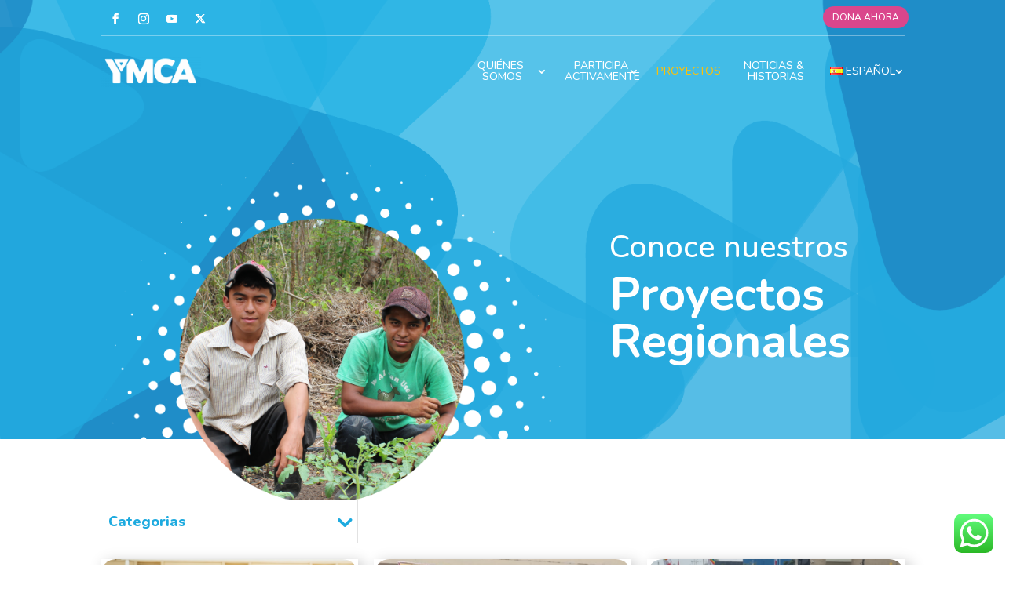

--- FILE ---
content_type: text/html; charset=utf-8
request_url: https://www.google.com/recaptcha/api2/anchor?ar=1&k=6LckDSYoAAAAAJhYQuVkrYF7UTf6jFjLSEZKQxiB&co=aHR0cHM6Ly95bWNhbGFjLm9yZzo0NDM.&hl=en&v=PoyoqOPhxBO7pBk68S4YbpHZ&size=invisible&anchor-ms=20000&execute-ms=30000&cb=nr60c97ui9ms
body_size: 48718
content:
<!DOCTYPE HTML><html dir="ltr" lang="en"><head><meta http-equiv="Content-Type" content="text/html; charset=UTF-8">
<meta http-equiv="X-UA-Compatible" content="IE=edge">
<title>reCAPTCHA</title>
<style type="text/css">
/* cyrillic-ext */
@font-face {
  font-family: 'Roboto';
  font-style: normal;
  font-weight: 400;
  font-stretch: 100%;
  src: url(//fonts.gstatic.com/s/roboto/v48/KFO7CnqEu92Fr1ME7kSn66aGLdTylUAMa3GUBHMdazTgWw.woff2) format('woff2');
  unicode-range: U+0460-052F, U+1C80-1C8A, U+20B4, U+2DE0-2DFF, U+A640-A69F, U+FE2E-FE2F;
}
/* cyrillic */
@font-face {
  font-family: 'Roboto';
  font-style: normal;
  font-weight: 400;
  font-stretch: 100%;
  src: url(//fonts.gstatic.com/s/roboto/v48/KFO7CnqEu92Fr1ME7kSn66aGLdTylUAMa3iUBHMdazTgWw.woff2) format('woff2');
  unicode-range: U+0301, U+0400-045F, U+0490-0491, U+04B0-04B1, U+2116;
}
/* greek-ext */
@font-face {
  font-family: 'Roboto';
  font-style: normal;
  font-weight: 400;
  font-stretch: 100%;
  src: url(//fonts.gstatic.com/s/roboto/v48/KFO7CnqEu92Fr1ME7kSn66aGLdTylUAMa3CUBHMdazTgWw.woff2) format('woff2');
  unicode-range: U+1F00-1FFF;
}
/* greek */
@font-face {
  font-family: 'Roboto';
  font-style: normal;
  font-weight: 400;
  font-stretch: 100%;
  src: url(//fonts.gstatic.com/s/roboto/v48/KFO7CnqEu92Fr1ME7kSn66aGLdTylUAMa3-UBHMdazTgWw.woff2) format('woff2');
  unicode-range: U+0370-0377, U+037A-037F, U+0384-038A, U+038C, U+038E-03A1, U+03A3-03FF;
}
/* math */
@font-face {
  font-family: 'Roboto';
  font-style: normal;
  font-weight: 400;
  font-stretch: 100%;
  src: url(//fonts.gstatic.com/s/roboto/v48/KFO7CnqEu92Fr1ME7kSn66aGLdTylUAMawCUBHMdazTgWw.woff2) format('woff2');
  unicode-range: U+0302-0303, U+0305, U+0307-0308, U+0310, U+0312, U+0315, U+031A, U+0326-0327, U+032C, U+032F-0330, U+0332-0333, U+0338, U+033A, U+0346, U+034D, U+0391-03A1, U+03A3-03A9, U+03B1-03C9, U+03D1, U+03D5-03D6, U+03F0-03F1, U+03F4-03F5, U+2016-2017, U+2034-2038, U+203C, U+2040, U+2043, U+2047, U+2050, U+2057, U+205F, U+2070-2071, U+2074-208E, U+2090-209C, U+20D0-20DC, U+20E1, U+20E5-20EF, U+2100-2112, U+2114-2115, U+2117-2121, U+2123-214F, U+2190, U+2192, U+2194-21AE, U+21B0-21E5, U+21F1-21F2, U+21F4-2211, U+2213-2214, U+2216-22FF, U+2308-230B, U+2310, U+2319, U+231C-2321, U+2336-237A, U+237C, U+2395, U+239B-23B7, U+23D0, U+23DC-23E1, U+2474-2475, U+25AF, U+25B3, U+25B7, U+25BD, U+25C1, U+25CA, U+25CC, U+25FB, U+266D-266F, U+27C0-27FF, U+2900-2AFF, U+2B0E-2B11, U+2B30-2B4C, U+2BFE, U+3030, U+FF5B, U+FF5D, U+1D400-1D7FF, U+1EE00-1EEFF;
}
/* symbols */
@font-face {
  font-family: 'Roboto';
  font-style: normal;
  font-weight: 400;
  font-stretch: 100%;
  src: url(//fonts.gstatic.com/s/roboto/v48/KFO7CnqEu92Fr1ME7kSn66aGLdTylUAMaxKUBHMdazTgWw.woff2) format('woff2');
  unicode-range: U+0001-000C, U+000E-001F, U+007F-009F, U+20DD-20E0, U+20E2-20E4, U+2150-218F, U+2190, U+2192, U+2194-2199, U+21AF, U+21E6-21F0, U+21F3, U+2218-2219, U+2299, U+22C4-22C6, U+2300-243F, U+2440-244A, U+2460-24FF, U+25A0-27BF, U+2800-28FF, U+2921-2922, U+2981, U+29BF, U+29EB, U+2B00-2BFF, U+4DC0-4DFF, U+FFF9-FFFB, U+10140-1018E, U+10190-1019C, U+101A0, U+101D0-101FD, U+102E0-102FB, U+10E60-10E7E, U+1D2C0-1D2D3, U+1D2E0-1D37F, U+1F000-1F0FF, U+1F100-1F1AD, U+1F1E6-1F1FF, U+1F30D-1F30F, U+1F315, U+1F31C, U+1F31E, U+1F320-1F32C, U+1F336, U+1F378, U+1F37D, U+1F382, U+1F393-1F39F, U+1F3A7-1F3A8, U+1F3AC-1F3AF, U+1F3C2, U+1F3C4-1F3C6, U+1F3CA-1F3CE, U+1F3D4-1F3E0, U+1F3ED, U+1F3F1-1F3F3, U+1F3F5-1F3F7, U+1F408, U+1F415, U+1F41F, U+1F426, U+1F43F, U+1F441-1F442, U+1F444, U+1F446-1F449, U+1F44C-1F44E, U+1F453, U+1F46A, U+1F47D, U+1F4A3, U+1F4B0, U+1F4B3, U+1F4B9, U+1F4BB, U+1F4BF, U+1F4C8-1F4CB, U+1F4D6, U+1F4DA, U+1F4DF, U+1F4E3-1F4E6, U+1F4EA-1F4ED, U+1F4F7, U+1F4F9-1F4FB, U+1F4FD-1F4FE, U+1F503, U+1F507-1F50B, U+1F50D, U+1F512-1F513, U+1F53E-1F54A, U+1F54F-1F5FA, U+1F610, U+1F650-1F67F, U+1F687, U+1F68D, U+1F691, U+1F694, U+1F698, U+1F6AD, U+1F6B2, U+1F6B9-1F6BA, U+1F6BC, U+1F6C6-1F6CF, U+1F6D3-1F6D7, U+1F6E0-1F6EA, U+1F6F0-1F6F3, U+1F6F7-1F6FC, U+1F700-1F7FF, U+1F800-1F80B, U+1F810-1F847, U+1F850-1F859, U+1F860-1F887, U+1F890-1F8AD, U+1F8B0-1F8BB, U+1F8C0-1F8C1, U+1F900-1F90B, U+1F93B, U+1F946, U+1F984, U+1F996, U+1F9E9, U+1FA00-1FA6F, U+1FA70-1FA7C, U+1FA80-1FA89, U+1FA8F-1FAC6, U+1FACE-1FADC, U+1FADF-1FAE9, U+1FAF0-1FAF8, U+1FB00-1FBFF;
}
/* vietnamese */
@font-face {
  font-family: 'Roboto';
  font-style: normal;
  font-weight: 400;
  font-stretch: 100%;
  src: url(//fonts.gstatic.com/s/roboto/v48/KFO7CnqEu92Fr1ME7kSn66aGLdTylUAMa3OUBHMdazTgWw.woff2) format('woff2');
  unicode-range: U+0102-0103, U+0110-0111, U+0128-0129, U+0168-0169, U+01A0-01A1, U+01AF-01B0, U+0300-0301, U+0303-0304, U+0308-0309, U+0323, U+0329, U+1EA0-1EF9, U+20AB;
}
/* latin-ext */
@font-face {
  font-family: 'Roboto';
  font-style: normal;
  font-weight: 400;
  font-stretch: 100%;
  src: url(//fonts.gstatic.com/s/roboto/v48/KFO7CnqEu92Fr1ME7kSn66aGLdTylUAMa3KUBHMdazTgWw.woff2) format('woff2');
  unicode-range: U+0100-02BA, U+02BD-02C5, U+02C7-02CC, U+02CE-02D7, U+02DD-02FF, U+0304, U+0308, U+0329, U+1D00-1DBF, U+1E00-1E9F, U+1EF2-1EFF, U+2020, U+20A0-20AB, U+20AD-20C0, U+2113, U+2C60-2C7F, U+A720-A7FF;
}
/* latin */
@font-face {
  font-family: 'Roboto';
  font-style: normal;
  font-weight: 400;
  font-stretch: 100%;
  src: url(//fonts.gstatic.com/s/roboto/v48/KFO7CnqEu92Fr1ME7kSn66aGLdTylUAMa3yUBHMdazQ.woff2) format('woff2');
  unicode-range: U+0000-00FF, U+0131, U+0152-0153, U+02BB-02BC, U+02C6, U+02DA, U+02DC, U+0304, U+0308, U+0329, U+2000-206F, U+20AC, U+2122, U+2191, U+2193, U+2212, U+2215, U+FEFF, U+FFFD;
}
/* cyrillic-ext */
@font-face {
  font-family: 'Roboto';
  font-style: normal;
  font-weight: 500;
  font-stretch: 100%;
  src: url(//fonts.gstatic.com/s/roboto/v48/KFO7CnqEu92Fr1ME7kSn66aGLdTylUAMa3GUBHMdazTgWw.woff2) format('woff2');
  unicode-range: U+0460-052F, U+1C80-1C8A, U+20B4, U+2DE0-2DFF, U+A640-A69F, U+FE2E-FE2F;
}
/* cyrillic */
@font-face {
  font-family: 'Roboto';
  font-style: normal;
  font-weight: 500;
  font-stretch: 100%;
  src: url(//fonts.gstatic.com/s/roboto/v48/KFO7CnqEu92Fr1ME7kSn66aGLdTylUAMa3iUBHMdazTgWw.woff2) format('woff2');
  unicode-range: U+0301, U+0400-045F, U+0490-0491, U+04B0-04B1, U+2116;
}
/* greek-ext */
@font-face {
  font-family: 'Roboto';
  font-style: normal;
  font-weight: 500;
  font-stretch: 100%;
  src: url(//fonts.gstatic.com/s/roboto/v48/KFO7CnqEu92Fr1ME7kSn66aGLdTylUAMa3CUBHMdazTgWw.woff2) format('woff2');
  unicode-range: U+1F00-1FFF;
}
/* greek */
@font-face {
  font-family: 'Roboto';
  font-style: normal;
  font-weight: 500;
  font-stretch: 100%;
  src: url(//fonts.gstatic.com/s/roboto/v48/KFO7CnqEu92Fr1ME7kSn66aGLdTylUAMa3-UBHMdazTgWw.woff2) format('woff2');
  unicode-range: U+0370-0377, U+037A-037F, U+0384-038A, U+038C, U+038E-03A1, U+03A3-03FF;
}
/* math */
@font-face {
  font-family: 'Roboto';
  font-style: normal;
  font-weight: 500;
  font-stretch: 100%;
  src: url(//fonts.gstatic.com/s/roboto/v48/KFO7CnqEu92Fr1ME7kSn66aGLdTylUAMawCUBHMdazTgWw.woff2) format('woff2');
  unicode-range: U+0302-0303, U+0305, U+0307-0308, U+0310, U+0312, U+0315, U+031A, U+0326-0327, U+032C, U+032F-0330, U+0332-0333, U+0338, U+033A, U+0346, U+034D, U+0391-03A1, U+03A3-03A9, U+03B1-03C9, U+03D1, U+03D5-03D6, U+03F0-03F1, U+03F4-03F5, U+2016-2017, U+2034-2038, U+203C, U+2040, U+2043, U+2047, U+2050, U+2057, U+205F, U+2070-2071, U+2074-208E, U+2090-209C, U+20D0-20DC, U+20E1, U+20E5-20EF, U+2100-2112, U+2114-2115, U+2117-2121, U+2123-214F, U+2190, U+2192, U+2194-21AE, U+21B0-21E5, U+21F1-21F2, U+21F4-2211, U+2213-2214, U+2216-22FF, U+2308-230B, U+2310, U+2319, U+231C-2321, U+2336-237A, U+237C, U+2395, U+239B-23B7, U+23D0, U+23DC-23E1, U+2474-2475, U+25AF, U+25B3, U+25B7, U+25BD, U+25C1, U+25CA, U+25CC, U+25FB, U+266D-266F, U+27C0-27FF, U+2900-2AFF, U+2B0E-2B11, U+2B30-2B4C, U+2BFE, U+3030, U+FF5B, U+FF5D, U+1D400-1D7FF, U+1EE00-1EEFF;
}
/* symbols */
@font-face {
  font-family: 'Roboto';
  font-style: normal;
  font-weight: 500;
  font-stretch: 100%;
  src: url(//fonts.gstatic.com/s/roboto/v48/KFO7CnqEu92Fr1ME7kSn66aGLdTylUAMaxKUBHMdazTgWw.woff2) format('woff2');
  unicode-range: U+0001-000C, U+000E-001F, U+007F-009F, U+20DD-20E0, U+20E2-20E4, U+2150-218F, U+2190, U+2192, U+2194-2199, U+21AF, U+21E6-21F0, U+21F3, U+2218-2219, U+2299, U+22C4-22C6, U+2300-243F, U+2440-244A, U+2460-24FF, U+25A0-27BF, U+2800-28FF, U+2921-2922, U+2981, U+29BF, U+29EB, U+2B00-2BFF, U+4DC0-4DFF, U+FFF9-FFFB, U+10140-1018E, U+10190-1019C, U+101A0, U+101D0-101FD, U+102E0-102FB, U+10E60-10E7E, U+1D2C0-1D2D3, U+1D2E0-1D37F, U+1F000-1F0FF, U+1F100-1F1AD, U+1F1E6-1F1FF, U+1F30D-1F30F, U+1F315, U+1F31C, U+1F31E, U+1F320-1F32C, U+1F336, U+1F378, U+1F37D, U+1F382, U+1F393-1F39F, U+1F3A7-1F3A8, U+1F3AC-1F3AF, U+1F3C2, U+1F3C4-1F3C6, U+1F3CA-1F3CE, U+1F3D4-1F3E0, U+1F3ED, U+1F3F1-1F3F3, U+1F3F5-1F3F7, U+1F408, U+1F415, U+1F41F, U+1F426, U+1F43F, U+1F441-1F442, U+1F444, U+1F446-1F449, U+1F44C-1F44E, U+1F453, U+1F46A, U+1F47D, U+1F4A3, U+1F4B0, U+1F4B3, U+1F4B9, U+1F4BB, U+1F4BF, U+1F4C8-1F4CB, U+1F4D6, U+1F4DA, U+1F4DF, U+1F4E3-1F4E6, U+1F4EA-1F4ED, U+1F4F7, U+1F4F9-1F4FB, U+1F4FD-1F4FE, U+1F503, U+1F507-1F50B, U+1F50D, U+1F512-1F513, U+1F53E-1F54A, U+1F54F-1F5FA, U+1F610, U+1F650-1F67F, U+1F687, U+1F68D, U+1F691, U+1F694, U+1F698, U+1F6AD, U+1F6B2, U+1F6B9-1F6BA, U+1F6BC, U+1F6C6-1F6CF, U+1F6D3-1F6D7, U+1F6E0-1F6EA, U+1F6F0-1F6F3, U+1F6F7-1F6FC, U+1F700-1F7FF, U+1F800-1F80B, U+1F810-1F847, U+1F850-1F859, U+1F860-1F887, U+1F890-1F8AD, U+1F8B0-1F8BB, U+1F8C0-1F8C1, U+1F900-1F90B, U+1F93B, U+1F946, U+1F984, U+1F996, U+1F9E9, U+1FA00-1FA6F, U+1FA70-1FA7C, U+1FA80-1FA89, U+1FA8F-1FAC6, U+1FACE-1FADC, U+1FADF-1FAE9, U+1FAF0-1FAF8, U+1FB00-1FBFF;
}
/* vietnamese */
@font-face {
  font-family: 'Roboto';
  font-style: normal;
  font-weight: 500;
  font-stretch: 100%;
  src: url(//fonts.gstatic.com/s/roboto/v48/KFO7CnqEu92Fr1ME7kSn66aGLdTylUAMa3OUBHMdazTgWw.woff2) format('woff2');
  unicode-range: U+0102-0103, U+0110-0111, U+0128-0129, U+0168-0169, U+01A0-01A1, U+01AF-01B0, U+0300-0301, U+0303-0304, U+0308-0309, U+0323, U+0329, U+1EA0-1EF9, U+20AB;
}
/* latin-ext */
@font-face {
  font-family: 'Roboto';
  font-style: normal;
  font-weight: 500;
  font-stretch: 100%;
  src: url(//fonts.gstatic.com/s/roboto/v48/KFO7CnqEu92Fr1ME7kSn66aGLdTylUAMa3KUBHMdazTgWw.woff2) format('woff2');
  unicode-range: U+0100-02BA, U+02BD-02C5, U+02C7-02CC, U+02CE-02D7, U+02DD-02FF, U+0304, U+0308, U+0329, U+1D00-1DBF, U+1E00-1E9F, U+1EF2-1EFF, U+2020, U+20A0-20AB, U+20AD-20C0, U+2113, U+2C60-2C7F, U+A720-A7FF;
}
/* latin */
@font-face {
  font-family: 'Roboto';
  font-style: normal;
  font-weight: 500;
  font-stretch: 100%;
  src: url(//fonts.gstatic.com/s/roboto/v48/KFO7CnqEu92Fr1ME7kSn66aGLdTylUAMa3yUBHMdazQ.woff2) format('woff2');
  unicode-range: U+0000-00FF, U+0131, U+0152-0153, U+02BB-02BC, U+02C6, U+02DA, U+02DC, U+0304, U+0308, U+0329, U+2000-206F, U+20AC, U+2122, U+2191, U+2193, U+2212, U+2215, U+FEFF, U+FFFD;
}
/* cyrillic-ext */
@font-face {
  font-family: 'Roboto';
  font-style: normal;
  font-weight: 900;
  font-stretch: 100%;
  src: url(//fonts.gstatic.com/s/roboto/v48/KFO7CnqEu92Fr1ME7kSn66aGLdTylUAMa3GUBHMdazTgWw.woff2) format('woff2');
  unicode-range: U+0460-052F, U+1C80-1C8A, U+20B4, U+2DE0-2DFF, U+A640-A69F, U+FE2E-FE2F;
}
/* cyrillic */
@font-face {
  font-family: 'Roboto';
  font-style: normal;
  font-weight: 900;
  font-stretch: 100%;
  src: url(//fonts.gstatic.com/s/roboto/v48/KFO7CnqEu92Fr1ME7kSn66aGLdTylUAMa3iUBHMdazTgWw.woff2) format('woff2');
  unicode-range: U+0301, U+0400-045F, U+0490-0491, U+04B0-04B1, U+2116;
}
/* greek-ext */
@font-face {
  font-family: 'Roboto';
  font-style: normal;
  font-weight: 900;
  font-stretch: 100%;
  src: url(//fonts.gstatic.com/s/roboto/v48/KFO7CnqEu92Fr1ME7kSn66aGLdTylUAMa3CUBHMdazTgWw.woff2) format('woff2');
  unicode-range: U+1F00-1FFF;
}
/* greek */
@font-face {
  font-family: 'Roboto';
  font-style: normal;
  font-weight: 900;
  font-stretch: 100%;
  src: url(//fonts.gstatic.com/s/roboto/v48/KFO7CnqEu92Fr1ME7kSn66aGLdTylUAMa3-UBHMdazTgWw.woff2) format('woff2');
  unicode-range: U+0370-0377, U+037A-037F, U+0384-038A, U+038C, U+038E-03A1, U+03A3-03FF;
}
/* math */
@font-face {
  font-family: 'Roboto';
  font-style: normal;
  font-weight: 900;
  font-stretch: 100%;
  src: url(//fonts.gstatic.com/s/roboto/v48/KFO7CnqEu92Fr1ME7kSn66aGLdTylUAMawCUBHMdazTgWw.woff2) format('woff2');
  unicode-range: U+0302-0303, U+0305, U+0307-0308, U+0310, U+0312, U+0315, U+031A, U+0326-0327, U+032C, U+032F-0330, U+0332-0333, U+0338, U+033A, U+0346, U+034D, U+0391-03A1, U+03A3-03A9, U+03B1-03C9, U+03D1, U+03D5-03D6, U+03F0-03F1, U+03F4-03F5, U+2016-2017, U+2034-2038, U+203C, U+2040, U+2043, U+2047, U+2050, U+2057, U+205F, U+2070-2071, U+2074-208E, U+2090-209C, U+20D0-20DC, U+20E1, U+20E5-20EF, U+2100-2112, U+2114-2115, U+2117-2121, U+2123-214F, U+2190, U+2192, U+2194-21AE, U+21B0-21E5, U+21F1-21F2, U+21F4-2211, U+2213-2214, U+2216-22FF, U+2308-230B, U+2310, U+2319, U+231C-2321, U+2336-237A, U+237C, U+2395, U+239B-23B7, U+23D0, U+23DC-23E1, U+2474-2475, U+25AF, U+25B3, U+25B7, U+25BD, U+25C1, U+25CA, U+25CC, U+25FB, U+266D-266F, U+27C0-27FF, U+2900-2AFF, U+2B0E-2B11, U+2B30-2B4C, U+2BFE, U+3030, U+FF5B, U+FF5D, U+1D400-1D7FF, U+1EE00-1EEFF;
}
/* symbols */
@font-face {
  font-family: 'Roboto';
  font-style: normal;
  font-weight: 900;
  font-stretch: 100%;
  src: url(//fonts.gstatic.com/s/roboto/v48/KFO7CnqEu92Fr1ME7kSn66aGLdTylUAMaxKUBHMdazTgWw.woff2) format('woff2');
  unicode-range: U+0001-000C, U+000E-001F, U+007F-009F, U+20DD-20E0, U+20E2-20E4, U+2150-218F, U+2190, U+2192, U+2194-2199, U+21AF, U+21E6-21F0, U+21F3, U+2218-2219, U+2299, U+22C4-22C6, U+2300-243F, U+2440-244A, U+2460-24FF, U+25A0-27BF, U+2800-28FF, U+2921-2922, U+2981, U+29BF, U+29EB, U+2B00-2BFF, U+4DC0-4DFF, U+FFF9-FFFB, U+10140-1018E, U+10190-1019C, U+101A0, U+101D0-101FD, U+102E0-102FB, U+10E60-10E7E, U+1D2C0-1D2D3, U+1D2E0-1D37F, U+1F000-1F0FF, U+1F100-1F1AD, U+1F1E6-1F1FF, U+1F30D-1F30F, U+1F315, U+1F31C, U+1F31E, U+1F320-1F32C, U+1F336, U+1F378, U+1F37D, U+1F382, U+1F393-1F39F, U+1F3A7-1F3A8, U+1F3AC-1F3AF, U+1F3C2, U+1F3C4-1F3C6, U+1F3CA-1F3CE, U+1F3D4-1F3E0, U+1F3ED, U+1F3F1-1F3F3, U+1F3F5-1F3F7, U+1F408, U+1F415, U+1F41F, U+1F426, U+1F43F, U+1F441-1F442, U+1F444, U+1F446-1F449, U+1F44C-1F44E, U+1F453, U+1F46A, U+1F47D, U+1F4A3, U+1F4B0, U+1F4B3, U+1F4B9, U+1F4BB, U+1F4BF, U+1F4C8-1F4CB, U+1F4D6, U+1F4DA, U+1F4DF, U+1F4E3-1F4E6, U+1F4EA-1F4ED, U+1F4F7, U+1F4F9-1F4FB, U+1F4FD-1F4FE, U+1F503, U+1F507-1F50B, U+1F50D, U+1F512-1F513, U+1F53E-1F54A, U+1F54F-1F5FA, U+1F610, U+1F650-1F67F, U+1F687, U+1F68D, U+1F691, U+1F694, U+1F698, U+1F6AD, U+1F6B2, U+1F6B9-1F6BA, U+1F6BC, U+1F6C6-1F6CF, U+1F6D3-1F6D7, U+1F6E0-1F6EA, U+1F6F0-1F6F3, U+1F6F7-1F6FC, U+1F700-1F7FF, U+1F800-1F80B, U+1F810-1F847, U+1F850-1F859, U+1F860-1F887, U+1F890-1F8AD, U+1F8B0-1F8BB, U+1F8C0-1F8C1, U+1F900-1F90B, U+1F93B, U+1F946, U+1F984, U+1F996, U+1F9E9, U+1FA00-1FA6F, U+1FA70-1FA7C, U+1FA80-1FA89, U+1FA8F-1FAC6, U+1FACE-1FADC, U+1FADF-1FAE9, U+1FAF0-1FAF8, U+1FB00-1FBFF;
}
/* vietnamese */
@font-face {
  font-family: 'Roboto';
  font-style: normal;
  font-weight: 900;
  font-stretch: 100%;
  src: url(//fonts.gstatic.com/s/roboto/v48/KFO7CnqEu92Fr1ME7kSn66aGLdTylUAMa3OUBHMdazTgWw.woff2) format('woff2');
  unicode-range: U+0102-0103, U+0110-0111, U+0128-0129, U+0168-0169, U+01A0-01A1, U+01AF-01B0, U+0300-0301, U+0303-0304, U+0308-0309, U+0323, U+0329, U+1EA0-1EF9, U+20AB;
}
/* latin-ext */
@font-face {
  font-family: 'Roboto';
  font-style: normal;
  font-weight: 900;
  font-stretch: 100%;
  src: url(//fonts.gstatic.com/s/roboto/v48/KFO7CnqEu92Fr1ME7kSn66aGLdTylUAMa3KUBHMdazTgWw.woff2) format('woff2');
  unicode-range: U+0100-02BA, U+02BD-02C5, U+02C7-02CC, U+02CE-02D7, U+02DD-02FF, U+0304, U+0308, U+0329, U+1D00-1DBF, U+1E00-1E9F, U+1EF2-1EFF, U+2020, U+20A0-20AB, U+20AD-20C0, U+2113, U+2C60-2C7F, U+A720-A7FF;
}
/* latin */
@font-face {
  font-family: 'Roboto';
  font-style: normal;
  font-weight: 900;
  font-stretch: 100%;
  src: url(//fonts.gstatic.com/s/roboto/v48/KFO7CnqEu92Fr1ME7kSn66aGLdTylUAMa3yUBHMdazQ.woff2) format('woff2');
  unicode-range: U+0000-00FF, U+0131, U+0152-0153, U+02BB-02BC, U+02C6, U+02DA, U+02DC, U+0304, U+0308, U+0329, U+2000-206F, U+20AC, U+2122, U+2191, U+2193, U+2212, U+2215, U+FEFF, U+FFFD;
}

</style>
<link rel="stylesheet" type="text/css" href="https://www.gstatic.com/recaptcha/releases/PoyoqOPhxBO7pBk68S4YbpHZ/styles__ltr.css">
<script nonce="0_TlKJYYxwrZygJ5gmN5CA" type="text/javascript">window['__recaptcha_api'] = 'https://www.google.com/recaptcha/api2/';</script>
<script type="text/javascript" src="https://www.gstatic.com/recaptcha/releases/PoyoqOPhxBO7pBk68S4YbpHZ/recaptcha__en.js" nonce="0_TlKJYYxwrZygJ5gmN5CA">
      
    </script></head>
<body><div id="rc-anchor-alert" class="rc-anchor-alert"></div>
<input type="hidden" id="recaptcha-token" value="[base64]">
<script type="text/javascript" nonce="0_TlKJYYxwrZygJ5gmN5CA">
      recaptcha.anchor.Main.init("[\x22ainput\x22,[\x22bgdata\x22,\x22\x22,\[base64]/[base64]/[base64]/bmV3IHJbeF0oY1swXSk6RT09Mj9uZXcgclt4XShjWzBdLGNbMV0pOkU9PTM/bmV3IHJbeF0oY1swXSxjWzFdLGNbMl0pOkU9PTQ/[base64]/[base64]/[base64]/[base64]/[base64]/[base64]/[base64]/[base64]\x22,\[base64]\\u003d\x22,\x22wq8iWcKIP3oJw4nDjHnDsMO7wodQKsOcwpPCkmkCw75CTsOxIwzCgFXDuU8VZSbCjsOAw7PDqS4ca24QIcKHwp8RwqtMw7fDqHU7HjvCkhHDusKqWyLDj8OtwqYkw6YPwpY+wqFoQMKVYkZDfMOEwqrCrWQ/w4vDsMOmwrBUbcKZFsOzw5oBwprCpBXCkcKdw7fCn8OQwq9Rw4HDp8KBbwdew6zCkcKDw5gRa8OMRwE3w5opZ0DDkMOCw4NdQsOqUidPw7fCmll8cF16GMOdwprDhUVOw4Y/Y8K9E8ORwo3DjUnCpjDClMOpbsO1QDvCqcKqwr3ClUkSwoJpw4EBJsKLwpsgWibCk1YsWT1SQMKlwpHCtSlVQkQfwpnCu8KQXcOewpDDvXHDtEbCtMOEwrMAWTtgw5c4GsKeIcOCw57Di1gqccK6wrdXYcOVwpXDvh/DlHPCm1Q8c8Ouw4MQwqlHwrJPYEfCusOmVmchN8KfTG4jwpoTGlHCpcKywr8VecOTwpAGwq/[base64]/EnzDnHNvw693ZkfCiRjDncOmVH1iS8KHFMKUwo/[base64]/DnMOUOsKRw7LDoB/[base64]/DiCYEwr8Uw6rDqyvCsht7ZMO7w6zDuG7DhcKZdyDChQtzwp7DuMOxwrN6wrVrU8OKwrLDkMOMOnpJRhvCqA8vwo0nwphTN8KCw47DtMOlw4Uqw5ICfB48Z0jCv8KFOC7Cn8OOWcKSfxzCqcKqw6LDr8O/JMOJwrEqawQbwrPDqcOMfnvCmcOWw6LDkMOswoYcG8KdZWIdP05VSMO5QsKhX8OiCRPCgynDisOawrJYTS/Do8OUw5bDuicbZsO/w71fw5p9w4Upw6jCulMwbwPDjETCsMOOasO9woQmw5rDvcO8w4/DucONIlZGaijDgXIywpPDji89ecOeX8KZw53Dr8OJwo/[base64]/[base64]/CqWTCv8OZw6zCiE1hMyzCh8KGw6tBUMKlwqVvwonDljzDtCkhw68zw4AIwq/DiCl6w4UuO8KibCl8eB3Di8ONagvCjMOvwp5Gwq9Lw5/CgMOSw5oJX8O7w68meR/DosKew4MbwrgOdcOlwrpZAMKBwpHCrnLDpFTCh8O5wq9lf1oKw6hUTsKSUVM7wo8eQcKlwqDCskJOF8K4acKfVMKFDsOaHiDDtFrDo8KQVsKIJHpAw4VTLgfDo8KCwo0cecKwCcKLw6/DlTjCozzDlApuGcKyAsKiwrvCtGDCpSxDZQbDpTgDw41mw5tYw7LCj0DDlMOnLxbDq8O9woRuJcKfwqTDkGnCpsK9wpsFw6ZPccKYC8OkIMKjb8K/[base64]/DhDrCmhnDjAXCtGPClsKzJsOKBn06D2VOOMOWw694w4tCd8O6wrXCskIdHBMkw5bCuTYrchDChw4ww7TCiwlfUMKLacKTw4LDnUBmwpY5w5zCpcKvwqTCiTgZwp1zw4F4wr/DhwYBw5IlH30dwrYZOsOxw4rDk1g7w6s0CsO3wq/[base64]/DhUIVUx4Hb3E9woZoPkgMZUjCjMOOw7nDkGfDlT/DkBvCoUIcBVVaYsOlwrnDrAdDfsKPw75awq7Dg8Osw7tbwphgQMOXA8KWICfCs8K+w7lubcKsw6Z8wpDCoiXDssKwAy/CrhAGTBHCvMOOcsKuw6Ezw4TDksORw63ClcKkO8OhwqNTw73Cvj/[base64]/Cmhwjw6oBAsKfwqonw44jEFHCjsKpw54owqTDl3bCr1xJMl/Dg8ONLw8MwoYjwq9sTx/DihbDqMK9w74hw5HDqx87w7YKwrIeIXHDncOZwoZdwoBLwowQw5YSw5p4woYyVC0DwpjCjzvDv8KiwrLDgEF9P8KSw77CmMKsC3VNTAvCgsKYaS3Dt8Ord8OJwq3CuyxOBcKiw6Q6J8K7woVxdMKcKcKVdkVIwoPDisOWwqjCo1MKwrh5wo7CiH/DnMK7eh9Nw5NNw79qHS7Cv8OLTVPDjxcrwpxQw54pV8OobnMSw5bCicKTNMKDw6lNw5o2cTxeZRrDvAAPKcOmeQXDl8OHfsKtSFcQcsOmJcOsw7zDrjXDtcOrwpArw6VZABhAw6HCjA0uWsO3wq9kw5DCi8KCUm4Pw4zDmgpPwonDoxZqKV/CnVHDmsK0TkpRw6/Dn8Ojw7gowrbDg2DCmWzConDDokwzCCDCssKAw6p+AsKaCyRSw6wVw7A4w7jDtQsoB8ODw5LCncKvwq7DucOnFcKzM8OMHsO0c8K4LsKGw5fCq8OsZ8KbeUhrwojCrsK4GMKjZcOeRiDDjjjCvsOmwpzDucOjIzdYw6/DtMOEwqR5w5PCgcO/worDkcOHOVLDiFLCi2zDt37CqsKsKHXDiXQLR8KAw4cZE8OYRMOmw6UXw4LDklXDkxglw4nCsMOUw5IsQ8K2PQQNJcONEEfCnjrDjMO6TSccUMOcX30iw7xMJkHCh1Q2FlXCo8Oqwo4dS0TCgX/CnWrDiik8w6d5w7LDtsKgw57CmMKBw7PCoknCrMKGIUjCvMOsDcKjwo0DM8KqcMK2w6Ujw64rAzLDpi/DpnUJY8OQBEvCoDzCo3AIVy11w78tw4pOwoE3w5rDvUPDusK4w4ggWMKFAGjCqA9UwpHCisOpA20RRMKhAcOWfTPDv8KlDHF2w5sXZcKJUcKPZwh5c8K6wpbDrgBhwq0gwqXCimDCnhbCix4+WHXCq8OgwpTChcK4Yk3Cv8OdbwRqFkY/wozCq8KrZcK2awvCs8OpAyhEXjwmw6YLUsOUwpDChsO9wopkX8OdLW4VwpHCuQ5xT8Kfw7bCq3wgcRBjw4jDh8OYdsOww7fCuyh8JMKDWHDDoVDCpmYvw6gMO8OlRcOQw4nCoT7DjnsyPsOawqxvQcOvw4bDhcOPwoVrMz4VworCjsKVayRJFQ/[base64]/wpZEw4VxP8K4wqHChsORbSfCmsOJSxXCosK3HhLCgsK5wo3CglDDoD3CgMOZwpxaw43CtsOYBWHDmRjCoVzDucKqwobDqQfCsV02w6MpfcO9X8O7w4XCoTXDvwXDoDvDlzFrLXM2wpo/wqjCsAETYMOnIMO6w4VBVy8Ww6E5d1DDvQPDg8Oqw6XDicKowooEwrl3w5VZVcOJwrIMwpjDscKAw4dbw7TCv8K5W8O3bsOQUcOBHAwIwpQyw5BiOsO3wr8FXi3DjsKdE8KKQSrCiMOlw5bDqi3CqsKqw5oIwpJ+wrI5w5bDuQUWOcKrU2ZlJsKcw49pAzoBwoTCiT/[base64]/[base64]/DnMOQw6R3wp4+HzVBKl/[base64]/DjsKNfmpjM3LDlsOIHiHChBNDZ8OtL8KufxkrwpvDjsOYwrzDmTcHf8Ofw6zCgcOCw6krwo9aw6Fzw6LCkcO0QcK/[base64]/Dv8Kiw4ZjS1XDqsKnC3Z/KcK5w5Ndw4bChsOuwqHDlkzCmsO/wqnCn8Ofw44ZfMKjdC3Dv8KuIsOzSMOWw6/[base64]/DncOiN38hSXQgw4/[base64]/WXhKHzEewoXDqcOtES/[base64]/Dh8KgH8O7CcOfM8KtwrTCnHzDolbDl8K0d8Krwq53woXDuTo9cQrDjzbCvnZzWVZ/wqzCgEfCvsOCCyTCgsKPe8KcXsKERWXCl8KKwp7DscKPUhTDl3nCtlVMwp7CuMKNw4HCgcK8wqFySz7ClsKUwo1ea8Onw4rDiVDDgMOlwpHDjk8vVsOYwpcNBMKnwpfCqSB2CQ7Di0kww7LChMKZw4kYQTLCkhR/w7fCoXgxKFrCpWhnVsOnwpZkE8O4TAZ3w5nClsKDw6bDn8OAw5vDuCPDh8KUw6vCoUzDscKiw57DhMKTwrJAEiDDlsOTw5fDoMOvGTplKW/Dl8ODw7o+NcOWIsKiw5BPJMKlw51zw4HCrcO2w5DDj8KFw4nCg2HDrhLCqF3DscOZbMKMcsOGasOwwr/DscOiAkLDuW9Hwrh5wpIqw5LCv8KlwqN7wpzCgHcTVlwhwqEfw6TDvEHCmgVgw7/[base64]/DhsOdWlDDkcOgfXLDicO1wrrDscOmwqPCqMK9bMKXM3vCj8OOCcKTwpIQfjPDr8OvwpsMcMKWwofDuxJUQsOgcsOjwo/CvMKdTDjCl8KtQcKGw6vDqjLDmjfDqsOVVyIFwrzCssO3QToZw6Nxwqo7MsO+wqJgHsKkwrHDjWzCrCA9EcKEw4LCsQ9ow6DCvAM4w4hHw4wyw7Q/DmTDjV/CsR3DmcOVT8OvFsKww6/CssKtwqMawrHDqcK0McO/w5kPw5V9Ej4VCUcKwrXDksOfGljCoMKub8KCMcKHLU3CscODwpzDiVZobSDDj8KaA8OJwrwnThrDtlhtwr3DhTbCilnDusOMd8OiZ3DDuAHCkj3DjMOfw4jCo8OVwq7DhyM7wqrDgsKBPMOmw7VZe8KVc8Kpwqc9B8KXw6NOecKYw6/[base64]/[base64]/Dsw5owp/Cm8KRA8Oow77DlwLCgj7DqUPDuCDCm8Khw5/Dq8KZwp8ewp7DpGfDscKUGAZJw5EIwqHDvMOKwpPDmsOvwqE/w4TDqMKLLRHCjUPDiQ4lM8OQAcOBNV4lKjLDtQIKw6Ujw7HDrGI3wqcJw7lcHSvCqcKnwqrDmcOuccK/M8OqTwLDtnrCiBTCkMKXAmTChsKlEDYcwojCvXHCpcKgwp3DhyrCggkLwpd0TMOpVUwDwqwsGB/[base64]/eCHCjsOKwqbDsltsw5rCrFvDg8O2w6/Dqy7DuHbCgcKMw41bXMKRBsK4wr1qHFDDghUWbMKvw6gtwpfClCbDvx/[base64]/CrzDCpsOKw5jCtSPDrcOpw6vDjsOEw4xhw70EXsOTb3bCssKLwrHDkkfCvsOHwr7CoHkcOsO5w5rDuCHCklTDkMKfNk/DljrCkcOmQXfCkFUxQsKewonDhA4CbQPCscK6w6UWSQstwoXDjwDClkN0LlVDw6fCki1ga1tFMyrCvXtdw4fCv2vCnzPDvcKxwobDmVABwq1WdMOqw4/Ds8Kuw5PDm0ENw6Rgw4rClMKYPzNZwqDCrsKpwpjChS/DkcO+A0kjwoN5Fictw6vDug0kw5xQw70uesKBLmk5wpYJLcOgw5VUJMOuwrrCpsOpw5EowoPCicOnWsOHw5/DmcKUFcO0YMKow4Uuw4DDjx5LNV7DlyEjF0PDj8KywpPDh8OKwrDCnsODw5jCkGFiwr3Dq8KRw6PDrB0XNsOUUi0IexnDnS/[base64]/[base64]/w7jCncKxw4hIfk/Cg0tzw60HwrfCrMKDY0QCwpLCmGgcKwENw5/DrcKuasOAw6LCp8Opwq3DncKIwogKwpFsHQFVS8ORw6HDmSYywoXDgMKSYsKFw6rDicKWwpDDgsO0wqTDpcKJwpjCkhrDvErCt8Kewq9mfcOqw4N1I0jDqgkHGBDDu8OADMOJYcOhw4fDpDtsQ8K3C0jDmcKtfcOjwqNHwoJgw69bJMKGwqB/aMOAXhliwp90wqLDkhHDhUcwDV/Cvz3Dtj9jw6QOwoHCp3sNw5XDr8O3wr4/Iw/Dvy/Dh8O3LGXDusOrwq0tOsOAwpnDpQgzw68iwrbCjcOMwo89w4ZQAmbClDN9w7R9wrXDt8OzL0vCvUAXEHzCo8Oxwrksw6rCnRnDuMOuw7PCgsK2Hl00wox/w786PMOqf8Otw4bCoMOYw6bDrcOOw6lbeGjCqCRCbkoZw79YG8OGwqZ7wqsRwo7CpcKTMcOBJGjDhUrDjHzCs8KrYHEUw57ChsOgeWHCr3IwwrXCnsKkw5PDtHk7wqc2Ll/Co8K3woV8w7xpwqolw7HCmznDq8O9QArDpisAJjjDpsO1w5fCusOFSllhwofDp8OvwqE9wpJCw48AGgDDv0nDgcK4wrjDhsOBw5cjw63ClnnCjyZ+w5bCmMKjbEc/w74dw6PCkmA4QMOASMOvWMODUcOLwo3DtGTCt8Ouw73DqHYROcK+F8O4FXTCigxwZcKje8K8wrrDrmUGWTbDksKywqfDpMKfwoENPAnDhAvCsXICP01qwoZYA8O8w6XDrsOmwoHCncONw5DCs8K6McKWw4A/BMKYDwgwckHCh8Orw5QxwoYGw7EgYcOtwoTCjzZAw7E4di93wo5kwpF1LcKZRsO7w4XCg8Ojw7JQw5vCgcO5woLDscOdbDTDvQbDvj09dWtFCkHDpsOAfsKad8KyAsO7FMO0ZsOzdcKuw7vDtDoCE8K3V2UCw5jCmSTCrsO1wpfCli/DpRkNw58kwoDClEEFwpTCpsKqw6rDtEPDtynDhwLCsxIBw7XCtBchMcKVBG/DjsONW8Obw4fCiiw2asKjJGLCgU/ClSoVwpVGw5nCqRrDuFHDiFXCn3x4TMOudcK0L8O4Q3PDrMO5wrttw5zDksKZwr/Ch8Ovw4XDhsO7wp7DhsOdw75XcQl9ZEnCgMKpSX1UwqJjw5AkwqPDggjCqsO8f3XCoxPDnkrCmGhPUAfDrjp5Lzk3wqEFw59hNgvDrMK3w5PDoMOkTU1ywpFPZcKKw7E7wqJzA8KNw6PCnT0aw4F0wqDDoHRiw5N/w63DtDHDlEPCncOdw7vCrsKkNsO5wqLCiXEkwpUhwoJ8wqN0S8Ofw5BoL11CNCLDliPClcKGw6HDgDLDvsKfPgzDksK+w4PCjMO6woHCpcK3wp5iwrIQwq8UPC4OwoIzwoomw7/DoCPCniBXCxEswrjDjj4uwrTDuMKiwo/[base64]/Di8O5M8KqSsODwprDrDI/asOsbcO7wppww74FwrZ8wpl5c8OiXk/DgUQ+wphHF2NeV1zDlcK8w4UId8Kawr3DrsOaw7IAUhtFJ8K9w5VGw5l5KgUGZH3CmsKEEU3DqcOgw7oWCzTDrMKywq7CrEjDpwbDlsK2dWfDsDAvOE/DsMOVwoHClMKjT8OaDF1awr4jw5nCosODw4HDnxU9VXF6ATlWwphww5EowolQSsKSwo9nwqF0woTCs8O1J8KyLhpgRQHDsMOyw7AWAMOTwqktQsOpw6NMCcO4OcO1c8O7IsOkwqHDnDDDtMOOB2dJScO1w65EwqDCv0h8YMKbwpoZZEDCvyR6OAo8GhXDk8KKwr/CjmHCl8OGw7M1w41fwrgGNsKMwrkIw59Ew4XCi0MFeMKNwrkJwogGwp3ChHQYF1DCtMO0Wg0Uw43Cr8OSwp3CqXHDrMKYGWMNYEYvwqcpwp/DpQrCsytiwqhPcnzCmMKKZsOmYMO7wrXDqsKVwqXChijDsls9w5rDrMKWwqNRR8K0NUbCr8KnTl/DoigOw7dUwp43BxHCvXh8w73CgMKrwqE7wqABwqbCqnZSR8KRw4ISwq52wpEUVQfCi0DDsQdAw4DCu8K3wqDCilkWwrlBKR7DlzvCkMKKWsOQwozDmRTCk8K3wp0hwpowwpVzJV7CpREPK8OQwpcsDFPDpMKSwpV/[base64]/[base64]/[base64]/[base64]/w7fDs8OiwqXClcKOFB3CggUjwpETwofChcKseEbCuRkVw7chw67DtcKbw5/CrWIRwrHCoy0nwphAAXXDjsKNw5/DksOnLAYUTGYXw7XCscO2MwHDtTdtwrXDuXYfw7LDksO/RFnDmCHCh1XCuwrCm8KAQMKIwpwgC8K2QsO0w4QdRcK/wqtrHcK7wrB2QA/DmcK0UcOXw6t8wpZpEMK8wrfDgcOxwqbCgsOleRRyZwJcwq0RdFjCu2Z6w6PCvn5tVFvDmcKrNRQ4FlvDmcOsw5JBw5bDhUrDl3bDpDPCmsOmbXsFMVYCF20bOcKZw7AYNCY+D8O7TMOnC8Obw4Y9RGsHTSs5woLCgcOMUGo2BhLClsK/[base64]/[base64]/[base64]/wqkaEQbDrwc3w4pTwqNsC8KDwpTCgDs5R8Onw61uwqbDkz7DjMORF8KlQMKLEwrCoi7CosKFw5rCqjgWbcOIw6LCgcOXElXDmMK4wogfwobChcK5PMOgwrvDjMKHwqLDv8KQw47DqcKUdcO0w5/[base64]/NcKrMMKBPGfCq8KhcMOKAsKTc3jDnnFWMhwWwod5woQOGQUIOFsgw4XCtcOyNMOWw5LDq8ObaMKZwr/CljRfVcKswqABwrh8cmnDmHLCj8OHwrTCpcKEwovDlw95w4fDu1lXw6hhX2c0ZcKnbsKqC8Onwp3CgcKKwp7Ci8KHL1s8w5trIsODwo3DpF0Xa8OvW8OYQcOaw4TChsO2w5nCrntwZ8KUK8KDbHoJwqvCi8OuMsKqTMOofE0yw6LCqwAiJQw5wq3CmBDDlsKxw4/DnC7CgcONJCDCo8KiD8Kfw7XCtkw+bMKiN8KAScKxC8OjwqnCtXnCg8KjVFAPwrxRJcOPMHIAJMKFLcOhw5rDqMK5w5bCvcOTB8KCfzdew7vCrMKCw7h6wqrDjUfCpMOewrbCg3/ClhLDiHIkw7zCsUptw7jCrhPChllKwq3DpEXDqcO6cXvCrcOXwql9dcKUIF5xQcKVw4A6wo7DtMK3w4HDkhkZfsKnw4/Du8Ksw79gw6F3B8OpXXDCvDDDuMKQw4zCj8KYwoUGwqPCpEfDozzCiMKfwoNublAbbGXCs1jCvi/Cl8K2wqrDo8OHIcOaTsOmw4osI8KSw5N1wpRfw4NLw6NHeMO7w77Cs2LCgcKLUjQ7PcKWw5XDmAtpw4BlccKjQcOMVQLCt0JgFlzCjGlpw6cwW8KKUMKVw7bDiC7CgDjDhcO4K8O5wq/DpnnCjgzDs37CiQIZeMKyw6XCqhMpwodQw5rCt1F6OVYrRxpFwqbCoD7DncOvCQnCocORGylawpp+wrRowpAjwoDDgmRKw6fDriTDnMOqYBvDsyg9w6jDlwUpFgfChwUkM8KWRmPDg3kvw7zCr8KIwqUca1DCp10KJsKqPsOZwrHDtSTCi1/Dk8OmesKSw6PCmsO8w7AhGwfDvcO6RMK/w4hEK8OGw40vwpXCgcKMGMKNw5wFw59gfMKcVkXCq8Oswqlhw4jCuMKSw5jDmMOpMRbDmcKXEz7Cl3TCo2rCpMKtw7MsTsOLbHYcLStYZBIdwozClxcqw5TDpEzDr8O0wq4cw7TCiS0aHT7Cu0d/HRDDnyI3wokxOS/DpsKPwrnCtGt2w5Nkw6bDgsKgwqjCgUTCgcOowowAwrrCgsODaMKAIBYCw643BMKxWcKrQwZibcKjwo/[base64]/CjERrMcKfLcKvAMOBw5jDmydxKMOuw7jCmsKGw6DCi8Krw7LDgWMawrMPCgTCtcK5w7FLKcK/Q3dFw7Ypd8OWwqnCkiE1wpzComrDpMOrwqonOGPCm8KMwrsiGQTDlMOPWcOoVsOEwoA5w5MjdBvDn8K1fcOLKMKzb3vDpXxrw4HCvcKGTGLClUTDkQt/w4nDhx8XCcK4HcOwwrnClUEzwpPDj2PCsWfComXDsFXCoGnDisKSwoouYMKWcifDvTfCvMK9WMOSUFzDukXCpX3DnC3ChcOpJAlxw7J5w47DocKrw4TCs3zDt8O7w4HDkMO4VxTDpiTDrcOyfcK8dcO3BcKNWMKRwrHDksOXwogeIB3CliXCh8OlYcKQwrrCmMO/BkYBQcOkw7pkLwIIwqBPGVTCoMOIIsKNwqUrdMKtw4wzw4/DjsK2wr3DjMKDwpjCrcOXFmzCpXx8wobDoEbCknPCgMOhJcOCw7UrKMKFw4VxfMOrw5JvcFwFw4wNwoPClMKsw43Dn8KCRQgVb8KywqTCvWDDiMOoSMKyw63DncO5wq/DtxXDv8OQwpNLCcOVHnoBMcK5NFPCjgIIU8KhHcKbwpxdZsO0wqfCgjQVAHxYw40nworCjsOywo3DsMKoUi5IQsKGwqMOwqnCs3RYVsKCwpzCtcOdHxxaEMOkw4hrwpnCjMK5LUHDsWDCtsKiw4law73Dm8ODfMONPCfDmsOFD2vCscO6wrDCncKrwptBwp/[base64]/DuMO2JcOpfBEZw4vCuUfCl2pBJcO0VStowpHCg8KCwr7DsERzwpkiwp/[base64]/DsBzClsKgIxfDsU/DusOxT8Orw5Usw7XDicOwwoN4w6rDgRZAwobCnivCrTzDl8Oew5tAUADCt8K9w4vChU/Dj8KmCsOYwo8FIsOGRl/Cl8KiwqnDn0jDt0ViwrlBHGQ9an84woUGwqrCgmNIFsOjw5phecOlw4TCoMOOwpfDvypPwqAUw40Pw4xsVWbDlisPKcKvwpzDmhTDkBp8K2jCosO7D8OPw4TDmFTCl0pCw5w/worCuBDCpy3Cs8OZScO+wrp3DkzCjsOgMcK6dcKUccKGUMO4O8Ogw7nDr3tcw4hPUGw6woJ7wpofOHE3B8KrD8K1w5bDosKeB3jClWdjUD7DtBbCkBDCgsOZecKxcX7DgRxhMsKewpvDqcKOw6Mqcn9mwrMyciHCm0ZmwpZ/w51Uwr/[base64]/DkxTClMKUUG3CuyLCosKBCwZRe0NffsKAw7RGwrVhCQrDv3RkwpXCiDwRw7DCuC/DpsOKegdawpo/Wk0Vw5tFa8KSLMK5w6ZnDMOSOgXCkUx2HBPDkcOWIcKsV0g3dwHDvMONCBvCqELCsSbDhiJ9w6XDpcOJesKvw6PDocO3wrTDhk45woTCkjTDtXPCmkd3wocQw7LDgsKAwqvDucOOccK4w5vDnsOiwp/[base64]/Cgm0eccOtFcKHw4TDksKXWk3DrcKcXCbCn8ORBMKUFiwxZMOIwpLDjcOuw6fCuHbCrMOyMcOZwrnDg8OoTcOfEMKCw68NFUMowpPCg3nDusKYRVDCjwnCrTsow6zDkh93ccKLw4/[base64]/Cpl1oLMO1fsK9w71PEzvCtQUMwr4JOMOrwrx5FlvDhMOxwoQna1YVwrTCgHQQDnApwq95dsKJU8OSKFJzR8OGCT/Dhn/Cg2A2JCJwecO1w4TChWdpw6QmKw0Iw7t4RGPCqAnDncOkekBGSsOyG8ONwq0WwrPCpcKEZHRBw6DCqVAhw5xeDsOjWipuZg4sfMKEw6XDm8Kkwo/CiMK8wpRow4EDF0fDosOANk3Djggcwqd1TcOewrDDlcKEwoHDhsOuw7Y8wo0Gw7fDnMK5DMKjwpzDvUFlS0zCn8Oiw5JKw7sTwrgnwr/[base64]/CklF6L357MMKPYsKGwprCvGEzLhDCg8KiwpjDhDTDvMKGw4HCiBJHw4lcJ8OWISlrRsOtXcOtw6fCnS/CuW8nMWPCqMKeAUVeV0JHw7LDo8OVVMOgw6wAw50tIG89VMOdQMKww4DDlcKrE8Kvwpw6wqDCpCjDiMOSw7TDnFgZw5clw6bCrsKYNnEBN8OMIsK+XcO0wr1Yw7sCBybDrncPd8KBwqFswrzDoQPDugrDpx3DocKIwpXDjcKjbB0MLMO9w5DDhcK0w7TDusOQBlrCvG/DnMO/XMKLw7NVwp/[base64]/w6QxN8OFUATCoVrDhiJJw7HDvcK/STnDlnMXFzHCkMKUR8OEwrRYw4bDisOIDhZ9MsOBY2tvdcOiVWXCoiFuw6PDt2h2wr3CpTTCv3o9woUEwo3DncOawpDDkC8vbcOofcKYd2dxADnChD7Dk8Kuw5/DlCJ2w7TDo8KKHsKnHcOQXMKBwp3DhW7DssOMw6syw5hlwqnDrS7CpBFrSMOmw7rCl8KwwqctYcOPwqzCv8OAJzXDjEbCqTrDngwWTEfCmMOcw4tLCljDrW1xHHoswqJ4w5XClksoccK+wr9JJcKzOyElw5l/[base64]/Ctzw0worCkjANwpwDw4fDtl43wrwXw5jDk8OzP2HCtEbDh3bDtSYKwqfCiXrDoCLCtmXCscKbwpLCkHg+WcO+wrvDgCFZwrDCgjPCngHCq8KeaMKvYHbCkMOvw47DqSTDn1kswpJpwp/DrMK5KsKLXMKTX8ORwrh4w5t4wpkfwooMw4HDj3/Cj8K4wqbDjsKrw57Cm8OawopTAgnDun1Xw5IFLcO+wpwyVMOnQGBRw70zwrxywqvDqWbDg0/[base64]/wp0+Nlh5fQxBQjPDsMK+w6zDhFjDkBYWMxJUwq3Dr0DDmTnCqMK/KkjDtMKsQxvCmcKgLBUrNDYnQHc/CW7CpiJ0wpxBwqwNLcOjQ8Kswo3Dvw1EacOaQUXCssKkwo/Cg8OMwoLDhsOHw5DDjAXDlcKJGcKGwqZmw67CrU/DmHLDi1A8w5lrC8ORFHfDjsKJw4dLe8KPAEXCsi09w6XCr8OiZcKtwp5EHcO5wp5dI8Kdw6QGMcOaYcOZPHtdwrLDr33Cs8OgDcOwwpfCqsOhwq5Tw6/CjXDCucO0w4LCu0jDmMKtw7VLw6PDixUGw4N/GFrDjMKZwrvCuTYSfsOGR8KqIkZhIULCkcKEw6zCnsK0woRUwozDgMO5cic6wozDqmrCjsKiwqQ6VcKOwo/DtsKLBy/DhcKmUVPCrz8lwqfDlWcqw7hKwpgOw5Q5w5bDq8OWA8KUwrZfNQkvX8O+w5t1wrcPXRVlBRDDrm3CqmNawp7Dnm11BiAdw7Rvw4fCrsK6KsKNw7HCqMK0GcKmJMOkwooEw6/[base64]/Dk35Fw7AVNDN+BBjDh3gYIW54wpRCw7tBw5fCtcORw4/Do17CkT9Ww4XCjWQVcyLCk8KLUhgbw5ZmbDTCocOfwqLCs3/[base64]/CqChXEcKUUcK4eVHCtk/DvMK3GsKewobDoMOYIsKpQcKtOTE4w7c2wpLCjz5DVcKmwqo+wqzCvMKSDQDCksORwqtVe2LChgdswrfDg3XDr8O+AsOXQcOFfsOhBybDg2cDFMKlRMO1wrDDj2BvN8OkwrZwRRvCt8O/w5XDhsOOKBJ1wqbDtQzDix0bwpUsw4VNwp/[base64]/w7gpw4lEwpnDqcOfw7TCtVTCocKTdiltD111wrtdwrpuf8OWw5rDj1EKYE/DkMOPwpwewroubMOvwrhXbS3CuB9cw542w5TCl3LChCULwp7Dp03CkGLCrMOkw5B9EhdZwq5BL8KtIsOaw63CmV7Cpk3CkDPDssO1w7jDmcKYVsOQDMOXw4ppwohcPWJVQ8OuFMOYwrIDVQ1qLH4/YsKGNGhjUAzDg8KtwogtwpIIJQjDuMOiWMOzEMK7w4LDi8KXHgRMw6/CuSdRwpBdL8OYXsOqwqPCnHPCl8OCJsKiw6tuew/[base64]/DvBhPw6A/[base64]/QMO9eiJ5NnIxwqbDo8OxfMKbw6fDuRRxYH/Ch0kgwp9lw7LCiT5LUQ5PwqHCgQ0nWEcRHsO7IcOZw5Yew4/DgljDoWdUw7nDpjQww6nCgQAAbMOcwr5fw5XDrsOPw5jCt8OdHsOcw7LDvEUsw45Qw6FCAcKwNcKbwr4oTsOKwqcAwpoGdsOxw5ggOTrDncONw48rw508RMKJIcOJw6rCmsOzbyhQTAzCpgTClAjDk8KyWMO/wqDCusOfH1AKHBDCmVo4EB5YHcKdwpEUwo8/bU8APsOQwqt8WsOjwr1cbMODw5AKw5nCi3jClSRWE8KJw5HCn8Ohw6LDucO7w7/[base64]/w4sGCMKOwoTCmQzDtsOVJcK5w7Avwq/CgMOUw7/CqBUqwpctw7DDvcK5CcKGw4rDvMKCQsOSaxR3w6IawpoGwrXCi2fDsMOSAQs6w5DCnMK6XSg7w47CqsOVwoMiwpXCh8KFw7LDnVI5bA3DjlQXwpnDvMKhGR7CqcKNFsK/L8KlwrzDjw40wr3CvRQAK2nDu8KwT3pbSit9woICw5ZOAMOVbMKCdXgeB1XCq8KOeA9wwokXw4E3TsOlbgACw4jDiX9Iw4/DvyFDwqnCpMKlUiFkC1EWLTILwqHDp8K9w6ROwp7CimrDhcKBZ8KqbEDCjMOdXMOMw4XDmgXCh8KJfcKcHXDDuznDpMOtIjbCmyfDjcKIVMKyMF4sZHtKKG/Cl8Kww5UowrBnPgtuw4/CuMKSwozDj8O0w4DDiAkYJcODHSnDgRRpwp3CnsOnbsOkwqLDuyTDl8KIwqZeJcKgwqPDicODOhVNZMOXw5HCuEdbRnh1wo/DhMKuw6NLeQ3CrsOsw6/DnMKvw7bCtGpWwqhtwqvDpE/DkMO6M1lzCFdBw6tgd8Kdw4VURS/DtcKawp7CjUspO8OxPcKrw5l5w6BHGcOMMljDuD5OdcOlw7xlwr4RaGxgwrsyYUDCrDfChcKXw5pKT8K8ekHDrsOnw43Csw7Cn8Obw7DCnMOcSsOSMk/[base64]/CicKTw4pYwqZCw60AwrLDjMKZw6/CgGLDnTVnKcOHQFphY1DDn25RwqzCqwLCrsKKMR0gw48dLltAw7PCp8OEBnbCqmUuc8OvBsKVLsKgcsOgwr9mwrzCogU4PC3DtD7DuF3Cnk4VdcKiw45oN8O9BhoUwpvDr8KnAXdLbMOXB8K/wovCjgPCgR8JEk5+wpHCuUXDoXDDqWlqIhNRwrbCsEvDoMKHwowRw6IgAmVXwq0nC2EvKMOfwoJkw64Pw64Gw5jDmMOMwovDoQDDuX7DpMK2TxxqRE3DhcOiwovCsBPCoS1RJ3TDlcOYHsOXw7NiQMOfw67DrcK/[base64]/[base64]/CgsOPZ8Orc8KhaW7DtH/[base64]/CisOww7LCmVp5cQzDh8OMQhptVMKFw4U7MCvCvsODwrDCsD1vw7A+TV4ewrouw5HCv8KCwp8vwpbCjcOHwqJww54GwrwcHQXDmUxDOR5Hw5c6WnEsAMKewpHDgSNpQmQ/wqfDpsKALgEvB3UJwqvDmcK1w5LCs8O8woAiw7LDlcOlwpQLJMKOw4DCucKdwpLCuA1Yw57CqcOdXMOPC8Kyw6LDl8OnJMOBIzopfDTDnkcnw7wUw5vDmkPDlmjDqsKLw7jDsTXDoMOSR1jDjRRYwqYyNcOQFHfDplnDtH9iMcOdJyjChABow4jCqwcfw5HCuD/DglVzw55QcAZ4woQawr1Zdy7DoGZseMOdw7MUwr/[base64]/[base64]/[base64]/Dg8KbwprDtH/Ch0jDhcKjw5vCuW/Djn7DlxnDisKuwofCucKZLsKSw58HH8O4bMKUH8OkA8K+w6MOw6g9wpXDhMK4wrBnFsOqw4jDvzUqQ8Kgw6NCwqMfw4F4w5x1FcOQF8O1GMOqGRElS0V8fRPDkQrDgMKfMcONwrRyTCs5OMOawrfDujzDglhKW8KLw7PCm8KCw67DvcKYCcOTw5DDoz/CqcOmwqjDuFEMJ8OCwo1swoQ7wrxPwqcYw651woRRW15gKcKJR8KbwrMQScK3wr/[base64]/[base64]/fi/DjAnDr8KTw4VYBQUvw5HCpQcJwo8hBCzDg8OFw6DCjWxUwr5Cwq7CozvDnVhlw6DDqznDnMKEw5IDS8KWwoXDon3Cgk/DqcKkwpgAC1wBw7E8wrYJMcK9WsOMwoTCilnCl2XCn8OcU2BMKMK0wrLChcKlwqXDvcKOeSkaVl3DkCXDiMOgYXEzIMKpR8OiwoHCmcOUDMODw4orPsOPwrsaTcKUw7LDsz0lw4jDksK0EMOPw7c6w5Nhw7XCncORT8K+woZFw5/DnMOnEl3DoHNow7zCt8KHRAfCtnzCo8ORRMOufyjDkMOYeMOZJQwKwowfE8KjRWY6woROSDsDwogVwp9QVcKcBMOIw4ZIQ0DCq0nCvhcfwpnDqMKuwphOVMKmw67Dh1rDmjrChmR7FMK4w7rCoEbCnMOoPMKENsK/w642wotOPkJpPEjDssO2GTfCh8OcwqjCisOPHGswDcKfw4UEwq7CkhpYaCVQwrgow6daJ0d0XsO9wr1BW3nDiGzCrTgFwqHDucOYw5hGw5fDqgJSw4TCiMKvTsOsFG0ZVUxtw5DDmRfDgiMz\x22],null,[\x22conf\x22,null,\x226LckDSYoAAAAAJhYQuVkrYF7UTf6jFjLSEZKQxiB\x22,0,null,null,null,1,[21,125,63,73,95,87,41,43,42,83,102,105,109,121],[1017145,449],0,null,null,null,null,0,null,0,null,700,1,null,0,\[base64]/76lBhnEnQkZnOKMAhmv8xEZ\x22,0,0,null,null,1,null,0,0,null,null,null,0],\x22https://ymcalac.org:443\x22,null,[3,1,1],null,null,null,1,3600,[\x22https://www.google.com/intl/en/policies/privacy/\x22,\x22https://www.google.com/intl/en/policies/terms/\x22],\x229HTBCD3r3BPJd2JeW38PRrGkdjwwbktkbWACw7bPY5E\\u003d\x22,1,0,null,1,1769227379823,0,0,[173,137,132],null,[178,214,206,58,16],\x22RC-ouEkhhPcZv2WCA\x22,null,null,null,null,null,\x220dAFcWeA7Us-NpKt2O7lqA3orXHVf1JFr9B2_5RH8rDuIIAbrxousX5LXoXTmWpGJz_DaqjnoJh5PI2ENn3O9A9QIoByb-qPnDpA\x22,1769310179744]");
    </script></body></html>

--- FILE ---
content_type: text/css
request_url: https://ymcalac.org/wp-content/plugins/divitorque-pro/assets/css/frontend.css?ver=1.0.0
body_size: 1733
content:
.dtp-carousel.equal-height-on:not(.slick-vertical) .slick-track{display:flex!important}.dtp-carousel.equal-height-on:not(.slick-vertical) .slick-track .slick-slide{height:auto!important}.dtp-carousel.equal-height-on:not(.slick-vertical) .slick-track .ba_et_pb_module,.dtp-carousel.equal-height-on:not(.slick-vertical) .slick-track .dtp-module,.dtp-carousel.equal-height-on:not(.slick-vertical) .slick-track .dtp-module-inner,.dtp-carousel.equal-height-on:not(.slick-vertical) .slick-track .et_pb_module,.dtp-carousel.equal-height-on:not(.slick-vertical) .slick-track .et_pb_module_inner,.dtp-carousel.equal-height-on:not(.slick-vertical) .slick-track .slick-slide>div{height:100%;width:100%!important}div.dtp-carousel .slick-vertical .slick-track{padding:0!important}div.dtp-carousel.equal-height-on .slick-vertical .slick-track,div.dtp-carousel.equal-height-on.slick-vertical .slick-track{display:block!important}[dir=rtl] .dtp-carousel{direction:ltr!important}[dir=rtl] .dtp-carousel .slick-prev{right:auto}[dir=rtl] .dtp-carousel .slick-next{left:auto}[dir=rtl] .dtp-carousel .slick-slide{float:left!important}.dtp-carousel *{vertical-align:middle!important}.dtp-carousel figure{margin:0}.dtp-carousel .slick-arrow:after,.dtp-carousel .slick-arrow:before{color:inherit!important}.dtp-carousel .slick-arrow{z-index:999}.dtp-carousel .slick-dots{padding:0!important}.dtp-carousel .slick-arrow:before{font-family:ETmodules!important;line-height:.5;line-height:1.35;vertical-align:middle}.dtp-carousel-frontend .slick-arrow:before{content:attr(data-icon)!important}.dtp-carousel .slick-arrow.slick-disabled:before,.dtp-carousel .slick-dots li button:before{opacity:1!important}.dtp-carousel .slick-arrow.slick-disabled{cursor:not-allowed!important}.dtp-carousel .slick-dots li button:before{display:none}.dtp-carousel .slick-dots li button{padding:0!important;transition:all .2s ease}.dtp-carousel .slick-dots li{height:auto!important;padding:0!important;width:auto!important}.dtp-carousel .et_pb_button{display:inline-block}.dtp-centered--highlighted .slick-slide.slick-center{transform:scale(1)}.dtp-centered--highlighted .slick-slide{transform:scale(.8)}span.dtp-admin-modules-item-icon.dtp-icon-svg{width:23px}.dtp-et-font-icon{font-feature-settings:normal;-webkit-font-smoothing:antialiased;box-sizing:border-box;font-family:ETmodules;font-style:normal;font-variant:normal;font-weight:400;text-transform:none}.dtp-et-font-icon,.dtp-et-icon{display:inline-block;line-height:1}.dtp-et-icon{font-style:normal!important;transform-origin:center;transition:all .2s ease!important;vertical-align:middle!important}.dtp-lightbox{cursor:pointer}.ba_et_pb_module,.dtp-bg-support{background-position:50%;background-repeat:no-repeat;background-size:cover}.dtp-module img{vertical-align:middle}.dtp-img-cover{height:100%!important;-o-object-fit:cover!important;object-fit:cover!important;width:100%!important}.dtp-btn-default{display:inline-block;transition:.2s!important}.dtp-flex{display:flex}.dtp-module a{color:inherit}.dtp-overlay{align-items:center;display:flex;height:100%;justify-content:center;left:0;pointer-events:none;position:absolute;top:0;width:100%;z-index:9}.dtp-overlay .dtp-overlay-icon{font-style:normal;transition:all .2s}.dtp-hover--zoom-in,.dtp-hover--zoom-in figure{overflow:hidden}.dtp-hover--zoom-in img{transition:.3s ease-in-out}.dtp-hover--zoom-in.hover-parent .dtp-module-child:hover img,.dtp-hover--zoom-in:not(.hover-parent):hover img{transform:scale(1.2)}.dtp-hover--zoom-out,.dtp-hover--zoom-out figure{overflow:hidden}.dtp-hover--zoom-out img{transition:.3s ease-in-out}.dtp-hover--zoom-out:hover img{transform:scale(.8)}.dtp-hover--pulse:hover img{animation:dtp-pulse .8s linear infinite}.dtp-hover--bounce:hover img{animation:dtp-bounce 1s linear infinite}.dtp-hover--flash:hover img{animation:dtp-flash 1s linear infinite}.dtp-hover--rubberBand:hover img{animation:dtp-rubberBand 1s linear}.dtp-hover--shake:hover img{animation:dtp-shake 1s linear infinite}.dtp-hover--swing:hover img{animation:dtp-swing 1s linear infinite}.dtp-hover--tada:hover img{animation:dtp-tada 1s linear}.dtp-hover--wobble:hover img{animation:dtp-wobble 1s linear}.dtp-hover--jello:hover img{animation:dtp-jello 1s linear}.dtp-hover--heartBeat:hover img{animation:dtp-heartBeat 1s linear infinite}.dtp-hover--bounceIn:hover img{animation:dtp-bounceIn 1s linear}.dtp-hover--fadeIn:hover img{animation:dtp-fadeIn 1s linear}.dtp-hover--flip:hover img{animation:dtp-flip 1s linear}.dtp-hover--rotateIn:hover img{animation:dtp-rotateIn 1s linear}.dtp-hover--slideInUp:hover img{animation:dtp-slideInUp 1s linear}.dtp-hover--slideInDown:hover img{animation:dtp-slideInDown 1s linear}@keyframes dtp-bounce{0%,20%,53%,80%,to{animation-timing-function:cubic-bezier(.215,.61,.355,1);transform:translateZ(0)}40%,43%{animation-timing-function:cubic-bezier(.755,.05,.855,.06);transform:translate3d(0,-30px,0)}70%{animation-timing-function:cubic-bezier(.755,.05,.855,.06);transform:translate3d(0,-15px,0)}90%{transform:translate3d(0,-4px,0)}}@keyframes dtp-flash{0%,50%,to{opacity:1}25%,75%{opacity:0}}@keyframes dtp-pulse{0%{transform:scaleX(1)}50%{transform:scale3d(1.1,1.1,1.1)}to{transform:scaleX(1)}}@keyframes dtp-rubberBand{0%{transform:scaleX(1)}30%{transform:scale3d(1.25,.75,1)}40%{transform:scale3d(.75,1.25,1)}50%{transform:scale3d(1.15,.85,1)}65%{transform:scale3d(.95,1.05,1)}75%{transform:scale3d(1.05,.95,1)}to{transform:scaleX(1)}}@keyframes dtp-shake{0%,to{transform:translateZ(0)}10%,30%,50%,70%,90%{transform:translate3d(-10px,0,0)}20%,40%,60%,80%{transform:translate3d(10px,0,0)}}@keyframes dtp-swing{20%{transform:rotate(15deg)}40%{transform:rotate(-10deg)}60%{transform:rotate(5deg)}80%{transform:rotate(-5deg)}to{transform:rotate(0deg)}}@keyframes dtp-tada{0%{transform:scaleX(1)}10%,20%{transform:scale3d(.9,.9,.9) rotate(-3deg)}30%,50%,70%,90%{transform:scale3d(1.1,1.1,1.1) rotate(3deg)}40%,60%,80%{transform:scale3d(1.1,1.1,1.1) rotate(-3deg)}to{transform:scaleX(1)}}@keyframes dtp-wobble{0%{transform:translateZ(0)}15%{transform:translate3d(-25%,0,0) rotate(-5deg)}30%{transform:translate3d(20%,0,0) rotate(3deg)}45%{transform:translate3d(-15%,0,0) rotate(-3deg)}60%{transform:translate3d(10%,0,0) rotate(2deg)}75%{transform:translate3d(-5%,0,0) rotate(-1deg)}to{transform:translateZ(0)}}@keyframes dtp-jello{0%,11.1%,to{transform:translateZ(0)}22.2%{transform:skewX(-12.5deg) skewY(-12.5deg)}33.3%{transform:skewX(6.25deg) skewY(6.25deg)}44.4%{transform:skewX(-3.125deg) skewY(-3.125deg)}55.5%{transform:skewX(1.5625deg) skewY(1.5625deg)}66.6%{transform:skewX(-.78125deg) skewY(-.78125deg)}77.7%{transform:skewX(.390625deg) skewY(.390625deg)}88.8%{transform:skewX(-.1953125deg) skewY(-.1953125deg)}}@keyframes dtp-heartBeat{0%{transform:scale(1)}14%{transform:scale(1.3)}28%{transform:scale(1)}42%{transform:scale(1.3)}70%{transform:scale(1)}}@keyframes dtp-bounceIn{0%,20%,40%,60%,80%,to{animation-timing-function:cubic-bezier(.215,.61,.355,1)}0%{opacity:0;transform:scale3d(.3,.3,.3)}20%{transform:scale3d(1.1,1.1,1.1)}40%{transform:scale3d(.9,.9,.9)}60%{opacity:1;transform:scale3d(1.03,1.03,1.03)}80%{transform:scale3d(.97,.97,.97)}to{opacity:1;transform:scaleX(1)}}@keyframes dtp-fadeIn{0%{opacity:0}to{opacity:1}}@keyframes dtp-flip{0%{animation-timing-function:ease-out;transform:perspective(400px) scaleX(1) translateZ(0) rotateY(-1turn)}40%{animation-timing-function:ease-out;transform:perspective(400px) scaleX(1) translateZ(150px) rotateY(-190deg)}50%{animation-timing-function:ease-in;transform:perspective(400px) scaleX(1) translateZ(150px) rotateY(-170deg)}80%{animation-timing-function:ease-in;transform:perspective(400px) scale3d(.95,.95,.95) translateZ(0) rotateY(0deg)}to{animation-timing-function:ease-in;transform:perspective(400px) scaleX(1) translateZ(0) rotateY(0deg)}}@keyframes dtp-rotateIn{0%{opacity:0;transform:rotate(-200deg);transform-origin:center}to{opacity:1;transform:translateZ(0);transform-origin:center}}@keyframes dtp-slideInDown{0%{transform:translate3d(0,-100%,0);visibility:visible}to{transform:translateZ(0)}}@keyframes dtp-slideInUp{0%{transform:translate3d(0,100%,0);visibility:visible}to{transform:translateZ(0)}}.lds-ring{display:inline-block;height:80px;position:relative;width:80px}.lds-ring div{animation:lds-ring 1.2s cubic-bezier(.5,0,.5,1) infinite;border:8px solid transparent;border-radius:50%;border-top-color:#333;box-sizing:border-box;display:block;height:64px;margin:8px;position:absolute;width:64px}.lds-ring div:first-child{animation-delay:-.45s}.lds-ring div:nth-child(2){animation-delay:-.3s}.lds-ring div:nth-child(3){animation-delay:-.15s}@keyframes lds-ring{0%{transform:rotate(0deg)}to{transform:rotate(1turn)}}.dtp-readmore-wrap{padding-top:15px;width:100%}
